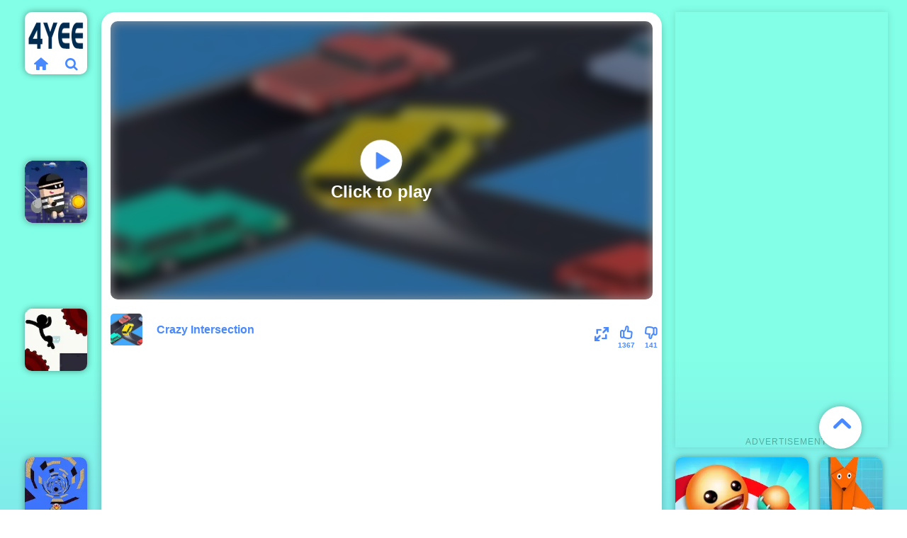

--- FILE ---
content_type: text/html; charset=UTF-8
request_url: https://4yee.com/game/crazy-intersection
body_size: 16065
content:
    <!DOCTYPE html><html lang='en'><!-- <!DOCTYPE html>
<html> -->
<head>
<script type="text/javascript">
    var siteUrl = '//4yee.com';
</script>



<meta http-equiv="Content-Type" content="text/html; charset=utf-8">
<meta name="viewport" content="width=device-width, initial-scale=1.0, minimum-scale=1.0, maximum-scale=1.0, user-scalable=0">
<title>Crazy Intersection - Play Online Games Free</title>
<meta http-equiv="x-dns-prefetch-control" content="on" />
<meta name="description" content="1. Players will experience happy playing methods from the game and challenge massive levels; 2. The level of the game will continuously improve the difficulty with the clearance of the game, and feel this new and wonderful game; 3. Players will see all kinds of cars and enjoy this small and interesting simulation game.">
<meta property="og:title" content="Crazy Intersection"/>
<meta property="og:type" content="game"/>
<meta property="og:url" content="https://4yee.com/game/crazy-intersection"/>
<meta property="og:image" content="/images/ef3e935173b14d0b94f4b8f091be8f10-512x512.jpeg"/>
<meta property="og:site_name" content="Play Free H5 Games At 4yee.com"/>
<meta property="og:description" content="1. Players will experience happy playing methods from the game and challenge massive levels; 2. The level of the game will continuously improve the difficulty with the clearance of the game, and feel this new and wonderful game; 3. Players will see all kinds of cars and enjoy this small and interesting simulation game."/>
<meta name="twitter:title" content="Crazy Intersection">
<meta name="twitter:card" content="summary">
<meta name="twitter:site" content="https://4yee.com/game/crazy-intersection">
<meta name="twitter:image" content="/images/ef3e935173b14d0b94f4b8f091be8f10-512x512.jpeg">
<meta name="twitter:description" content="1. Players will experience happy playing methods from the game and challenge massive levels; 2. The level of the game will continuously improve the difficulty with the clearance of the game, and feel this new and wonderful game; 3. Players will see all kinds of cars and enjoy this small and interesting simulation game.">
<link rel="canonical" href="https://4yee.com/game/crazy-intersection">

<link rel="shortcut icon" href="https://4yee.com/favicon.ico">

<meta name="theme-color" content="#83ffe7">
<meta content="width=device-width, initial-scale=1.0, maximum-scale=1.0, user-scalable=no, viewport-fit=cover" name="viewport">
<meta name="apple-mobile-web-app-capable" content="yes">
<meta name="apple-mobile-web-app-status-bar-style" content="black-translucent">
<meta name="apple-mobile-web-app-title" content="4yee">
<meta name="HandheldFriendly" content="true">
<meta name="mobile-web-app-capable" content="yes">

<link rel="apple-touch-icon" href="/192x192/images/ef3e935173b14d0b94f4b8f091be8f10-512x512.png">
<link rel="stylesheet" type="text/css" href="https://4yee.com/templates/blue/css/fontype.css">
<link rel="stylesheet" type="text/css" href="https://4yee.com/templates/blue/css/scroll.css">
<link rel="stylesheet" type="text/css" href="https://4yee.com/templates/blue/css/sitecss.css">
<link rel="stylesheet" type="text/css" href="https://4yee.com/templates/blue/css/blue.css?ver=3.19">

<script src="https://4yee.com/templates/blue/js/jquery.v1.min.js"></script>
<script src="https://4yee.com/templates/blue/js/cookieinfo.min.js"></script>
<script src="https://4yee.com/templates/blue/js/jquery.cookie.js"></script>
<script src="https://4yee.com/templates/blue/js/jquery.popunder.min.js"></script>
<script src="https://4yee.com/templates/blue/js/lazy.min.js"></script>
<script src="https://4yee.com/templates/blue/js/blue.js?ver=3.12"></script>
<script src="https://4yee.com/templates/blue/js/scroll.min.js"></script>

<link rel="manifest" href="/crazy-intersection/2984/manifest.webmanifest">   
<script src="/sw-script.min.js" defer></script>

<script async src="https://pagead2.googlesyndication.com/pagead/js/adsbygoogle.js?client=ca-pub-8370662358795413"
     crossorigin="anonymous"></script>
     


     
<!-- Global site tag (gtag.js) - Google Analytics -->
<script async src="https://www.googletagmanager.com/gtag/js?id=UA-221894622-1"></script>
<script>
  window.dataLayer = window.dataLayer || [];
  function gtag(){dataLayer.push(arguments);}
  gtag('js', new Date());

  gtag('config', 'UA-221894622-1', {
  'custom_map': {'dimension1': 'dimension_name'}
});
</script>


<script>
    window.addEventListener('load', function(event) {
        if (window.location.href.includes('4yee.com')) {
            setTimeout(function() {
                gtag('event', 'page_duration_2mins');
            }, 120000);
            setTimeout(function() {
                gtag('event', 'page_duration_6mins');
            }, 360000);
            setTimeout(function() {
                gtag('event', 'page_duration_8mins');
            }, 480000);
        }
    });
</script>

<script>
        const urlParams = new URLSearchParams(window.location.search);
        const utmSite = urlParams.get("utm_site");
        if (utmSite !== "") {
          gtag('event', 'page_', {
              'utm_site': utmSite 
            });
        }
    window.addEventListener('load',function() {
      if (sessionStorage.pageViewCount) { 
        var pvc = parseInt(sessionStorage.getItem("pageViewCount")) +1;
        sessionStorage.setItem("pageViewCount",pvc);
      } 
      //if no, then just create it and set as '1'. (first pageview)
      else if (!sessionStorage.pageViewCount) {
        sessionStorage.setItem("pageViewCount",1);
      }
        var pageviewcount = parseInt(window.sessionStorage.pageViewCount)
      //your condition
      if (pageviewcount==2) {
        gtag('event', 'over2pages');
      }
      if (pageviewcount==5) {
        gtag('event', 'over5pages');
      }
    });
</script>


<script async src="https://fundingchoicesmessages.google.com/i/pub-8370662358795413?ers=1" nonce="7ZBAmiMV1_kVFcPOBZD6kw"></script><script nonce="7ZBAmiMV1_kVFcPOBZD6kw">(function() {function signalGooglefcPresent() {if (!window.frames['googlefcPresent']) {if (document.body) {const iframe = document.createElement('iframe'); iframe.style = 'width: 0; height: 0; border: none; z-index: -1000; left: -1000px; top: -1000px;'; iframe.style.display = 'none'; iframe.name = 'googlefcPresent'; document.body.appendChild(iframe);} else {setTimeout(signalGooglefcPresent, 0);}}}signalGooglefcPresent();})();</script>


<script>(function(){/*

 Copyright The Closure Library Authors.
 SPDX-License-Identifier: Apache-2.0
*/
'use strict';var aa=function(a){var b=0;return function(){return b<a.length?{done:!1,value:a[b++]}:{done:!0}}},ba="function"==typeof Object.create?Object.create:function(a){var b=function(){};b.prototype=a;return new b},k;if("function"==typeof Object.setPrototypeOf)k=Object.setPrototypeOf;else{var m;a:{var ca={a:!0},n={};try{n.__proto__=ca;m=n.a;break a}catch(a){}m=!1}k=m?function(a,b){a.__proto__=b;if(a.__proto__!==b)throw new TypeError(a+" is not extensible");return a}:null}
var p=k,q=function(a,b){a.prototype=ba(b.prototype);a.prototype.constructor=a;if(p)p(a,b);else for(var c in b)if("prototype"!=c)if(Object.defineProperties){var d=Object.getOwnPropertyDescriptor(b,c);d&&Object.defineProperty(a,c,d)}else a[c]=b[c];a.v=b.prototype},r=this||self,da=function(){},t=function(a){return a};var u;var w=function(a,b){this.g=b===v?a:""};w.prototype.toString=function(){return this.g+""};var v={},x=function(a){if(void 0===u){var b=null;var c=r.trustedTypes;if(c&&c.createPolicy){try{b=c.createPolicy("goog#html",{createHTML:t,createScript:t,createScriptURL:t})}catch(d){r.console&&r.console.error(d.message)}u=b}else u=b}a=(b=u)?b.createScriptURL(a):a;return new w(a,v)};var A=function(){return Math.floor(2147483648*Math.random()).toString(36)+Math.abs(Math.floor(2147483648*Math.random())^Date.now()).toString(36)};var B={},C=null;var D="function"===typeof Uint8Array;function E(a,b,c){return"object"===typeof a?D&&!Array.isArray(a)&&a instanceof Uint8Array?c(a):F(a,b,c):b(a)}function F(a,b,c){if(Array.isArray(a)){for(var d=Array(a.length),e=0;e<a.length;e++){var f=a[e];null!=f&&(d[e]=E(f,b,c))}Array.isArray(a)&&a.s&&G(d);return d}d={};for(e in a)Object.prototype.hasOwnProperty.call(a,e)&&(f=a[e],null!=f&&(d[e]=E(f,b,c)));return d}
function ea(a){return F(a,function(b){return"number"===typeof b?isFinite(b)?b:String(b):b},function(b){var c;void 0===c&&(c=0);if(!C){C={};for(var d="ABCDEFGHIJKLMNOPQRSTUVWXYZabcdefghijklmnopqrstuvwxyz0123456789".split(""),e=["+/=","+/","-_=","-_.","-_"],f=0;5>f;f++){var h=d.concat(e[f].split(""));B[f]=h;for(var g=0;g<h.length;g++){var l=h[g];void 0===C[l]&&(C[l]=g)}}}c=B[c];d=Array(Math.floor(b.length/3));e=c[64]||"";for(f=h=0;h<b.length-2;h+=3){var y=b[h],z=b[h+1];l=b[h+2];g=c[y>>2];y=c[(y&3)<<
4|z>>4];z=c[(z&15)<<2|l>>6];l=c[l&63];d[f++]=""+g+y+z+l}g=0;l=e;switch(b.length-h){case 2:g=b[h+1],l=c[(g&15)<<2]||e;case 1:b=b[h],d[f]=""+c[b>>2]+c[(b&3)<<4|g>>4]+l+e}return d.join("")})}var fa={s:{value:!0,configurable:!0}},G=function(a){Array.isArray(a)&&!Object.isFrozen(a)&&Object.defineProperties(a,fa);return a};var H;var J=function(a,b,c){var d=H;H=null;a||(a=d);d=this.constructor.u;a||(a=d?[d]:[]);this.j=d?0:-1;this.h=null;this.g=a;a:{d=this.g.length;a=d-1;if(d&&(d=this.g[a],!(null===d||"object"!=typeof d||Array.isArray(d)||D&&d instanceof Uint8Array))){this.l=a-this.j;this.i=d;break a}void 0!==b&&-1<b?(this.l=Math.max(b,a+1-this.j),this.i=null):this.l=Number.MAX_VALUE}if(c)for(b=0;b<c.length;b++)a=c[b],a<this.l?(a+=this.j,(d=this.g[a])?G(d):this.g[a]=I):(d=this.l+this.j,this.g[d]||(this.i=this.g[d]={}),(d=this.i[a])?
G(d):this.i[a]=I)},I=Object.freeze(G([])),K=function(a,b){if(-1===b)return null;if(b<a.l){b+=a.j;var c=a.g[b];return c!==I?c:a.g[b]=G([])}if(a.i)return c=a.i[b],c!==I?c:a.i[b]=G([])},M=function(a,b){var c=L;if(-1===b)return null;a.h||(a.h={});if(!a.h[b]){var d=K(a,b);d&&(a.h[b]=new c(d))}return a.h[b]};J.prototype.toJSON=function(){var a=N(this,!1);return ea(a)};
var N=function(a,b){if(a.h)for(var c in a.h)if(Object.prototype.hasOwnProperty.call(a.h,c)){var d=a.h[c];if(Array.isArray(d))for(var e=0;e<d.length;e++)d[e]&&N(d[e],b);else d&&N(d,b)}return a.g},O=function(a,b){H=b=b?JSON.parse(b):null;a=new a(b);H=null;return a};J.prototype.toString=function(){return N(this,!1).toString()};var P=function(a){J.call(this,a)};q(P,J);function ha(a){var b,c=(a.ownerDocument&&a.ownerDocument.defaultView||window).document,d=null===(b=c.querySelector)||void 0===b?void 0:b.call(c,"script[nonce]");(b=d?d.nonce||d.getAttribute("nonce")||"":"")&&a.setAttribute("nonce",b)};var Q=function(a,b){b=String(b);"application/xhtml+xml"===a.contentType&&(b=b.toLowerCase());return a.createElement(b)},R=function(a){this.g=a||r.document||document};R.prototype.appendChild=function(a,b){a.appendChild(b)};var S=function(a,b,c,d,e,f){try{var h=a.g,g=Q(a.g,"SCRIPT");g.async=!0;g.src=b instanceof w&&b.constructor===w?b.g:"type_error:TrustedResourceUrl";ha(g);h.head.appendChild(g);g.addEventListener("load",function(){e();d&&h.head.removeChild(g)});g.addEventListener("error",function(){0<c?S(a,b,c-1,d,e,f):(d&&h.head.removeChild(g),f())})}catch(l){f()}};var ia=r.atob("aHR0cHM6Ly93d3cuZ3N0YXRpYy5jb20vaW1hZ2VzL2ljb25zL21hdGVyaWFsL3N5c3RlbS8xeC93YXJuaW5nX2FtYmVyXzI0ZHAucG5n"),ja=r.atob("WW91IGFyZSBzZWVpbmcgdGhpcyBtZXNzYWdlIGJlY2F1c2UgYWQgb3Igc2NyaXB0IGJsb2NraW5nIHNvZnR3YXJlIGlzIGludGVyZmVyaW5nIHdpdGggdGhpcyBwYWdlLg=="),ka=r.atob("RGlzYWJsZSBhbnkgYWQgb3Igc2NyaXB0IGJsb2NraW5nIHNvZnR3YXJlLCB0aGVuIHJlbG9hZCB0aGlzIHBhZ2Uu"),la=function(a,b,c){this.h=a;this.j=new R(this.h);this.g=null;this.i=[];this.l=!1;this.o=b;this.m=c},V=function(a){if(a.h.body&&!a.l){var b=
function(){T(a);r.setTimeout(function(){return U(a,3)},50)};S(a.j,a.o,2,!0,function(){r[a.m]||b()},b);a.l=!0}},T=function(a){for(var b=W(1,5),c=0;c<b;c++){var d=X(a);a.h.body.appendChild(d);a.i.push(d)}b=X(a);b.style.bottom="0";b.style.left="0";b.style.position="fixed";b.style.width=W(100,110).toString()+"%";b.style.zIndex=W(2147483544,2147483644).toString();b.style["background-color"]=ma(249,259,242,252,219,229);b.style["box-shadow"]="0 0 12px #888";b.style.color=ma(0,10,0,10,0,10);b.style.display=
"flex";b.style["justify-content"]="center";b.style["font-family"]="Roboto, Arial";c=X(a);c.style.width=W(80,85).toString()+"%";c.style.maxWidth=W(750,775).toString()+"px";c.style.margin="24px";c.style.display="flex";c.style["align-items"]="flex-start";c.style["justify-content"]="center";d=Q(a.j.g,"IMG");d.className=A();d.src=ia;d.style.height="24px";d.style.width="24px";d.style["padding-right"]="16px";var e=X(a),f=X(a);f.style["font-weight"]="bold";f.textContent=ja;var h=X(a);h.textContent=ka;Y(a,
e,f);Y(a,e,h);Y(a,c,d);Y(a,c,e);Y(a,b,c);a.g=b;a.h.body.appendChild(a.g);b=W(1,5);for(c=0;c<b;c++)d=X(a),a.h.body.appendChild(d),a.i.push(d)},Y=function(a,b,c){for(var d=W(1,5),e=0;e<d;e++){var f=X(a);b.appendChild(f)}b.appendChild(c);c=W(1,5);for(d=0;d<c;d++)e=X(a),b.appendChild(e)},W=function(a,b){return Math.floor(a+Math.random()*(b-a))},ma=function(a,b,c,d,e,f){return"rgb("+W(Math.max(a,0),Math.min(b,255)).toString()+","+W(Math.max(c,0),Math.min(d,255)).toString()+","+W(Math.max(e,0),Math.min(f,
255)).toString()+")"},X=function(a){a=Q(a.j.g,"DIV");a.className=A();return a},U=function(a,b){0>=b||null!=a.g&&0!=a.g.offsetHeight&&0!=a.g.offsetWidth||(na(a),T(a),r.setTimeout(function(){return U(a,b-1)},50))},na=function(a){var b=a.i;var c="undefined"!=typeof Symbol&&Symbol.iterator&&b[Symbol.iterator];b=c?c.call(b):{next:aa(b)};for(c=b.next();!c.done;c=b.next())(c=c.value)&&c.parentNode&&c.parentNode.removeChild(c);a.i=[];(b=a.g)&&b.parentNode&&b.parentNode.removeChild(b);a.g=null};var pa=function(a,b,c,d,e){var f=oa(c),h=function(l){l.appendChild(f);r.setTimeout(function(){f?(0!==f.offsetHeight&&0!==f.offsetWidth?b():a(),f.parentNode&&f.parentNode.removeChild(f)):a()},d)},g=function(l){document.body?h(document.body):0<l?r.setTimeout(function(){g(l-1)},e):b()};g(3)},oa=function(a){var b=document.createElement("div");b.className=a;b.style.width="1px";b.style.height="1px";b.style.position="absolute";b.style.left="-10000px";b.style.top="-10000px";b.style.zIndex="-10000";return b};var L=function(a){J.call(this,a)};q(L,J);var qa=function(a){J.call(this,a)};q(qa,J);var ra=function(a,b){this.l=a;this.m=new R(a.document);this.g=b;this.i=K(this.g,1);b=M(this.g,2);this.o=x(K(b,4)||"");this.h=!1;b=M(this.g,13);b=x(K(b,4)||"");this.j=new la(a.document,b,K(this.g,12))};ra.prototype.start=function(){sa(this)};
var sa=function(a){ta(a);S(a.m,a.o,3,!1,function(){a:{var b=a.i;var c=r.btoa(b);if(c=r[c]){try{var d=O(P,r.atob(c))}catch(e){b=!1;break a}b=b===K(d,1)}else b=!1}b?Z(a,K(a.g,14)):(Z(a,K(a.g,8)),V(a.j))},function(){pa(function(){Z(a,K(a.g,7));V(a.j)},function(){return Z(a,K(a.g,6))},K(a.g,9),K(a.g,10),K(a.g,11))})},Z=function(a,b){a.h||(a.h=!0,a=new a.l.XMLHttpRequest,a.open("GET",b,!0),a.send())},ta=function(a){var b=r.btoa(a.i);a.l[b]&&Z(a,K(a.g,5))};(function(a,b){r[a]=function(c){for(var d=[],e=0;e<arguments.length;++e)d[e-0]=arguments[e];r[a]=da;b.apply(null,d)}})("__h82AlnkH6D91__",function(a){"function"===typeof window.atob&&(new ra(window,O(qa,window.atob(a)))).start()});}).call(this);

window.__h82AlnkH6D91__("[base64]/[base64]/[base64]/[base64]");</script>
     

</head>

<body>
    


<!--     <div theater-mode class="gametin-page-tree gametin-container"> -->
        
<div class="container">
  <div class="rectangle-box">
    <div id="search_logo_id" class="rectangle-mz logo logo-floating">
    <div class="logo-mz">
        <a href="/" class="logo-pic">
            <img src="/static/logo/logo.png" alt="4yee.com" width="90" height="90">
        </a>

        <div class="logo-ico clearfix">
            <a href="/" class="logo-home">
                <i class="icon-home"></i>
            </a>

            <a class="logo-search" href="#">
                <i class="icon-search"></i>
            </a>
        </div>
    </div>
</div>
      <div id="ad_game_left" class="adthumb ad_game_left">
          <!-- LEF -->
<ins class="adsbygoogle"
     style="display:block"
     data-ad-client="ca-pub-8370662358795413"
     data-ad-slot="2118999908"
     data-ad-format="auto"
     data-full-width-responsive="true"></ins>
<script>
$(document).ready(function(){
    (adsbygoogle = window.adsbygoogle || []).push({});
});
</script>

          <div class="adfont"><span>Advertisement</span></div> 
      </div>
      <div id="ad_game_2" class="adthumb ad_game_2">
          
<!-- G2 -->
<ins class="adsbygoogle"
     style="display:inline-block;width:728px;height:90px"
     data-ad-client="ca-pub-8370662358795413"
     data-ad-slot="4558056489"></ins>
<script>
     (adsbygoogle = window.adsbygoogle || []).push({});
</script>
          <div class="adfont2"><span>Advertisement</span></div>
      </div>
        <div id="ad_game_right1" class="adthumb ad_game_right1">
      <!-- RI1 -->
<ins class="adsbygoogle"
     style="display:block"
     data-ad-client="ca-pub-8370662358795413"
     data-ad-slot="1392542252"
     data-ad-format="auto"
     data-full-width-responsive="true"></ins>
<script>
     (adsbygoogle = window.adsbygoogle || []).push({});
</script>
      <div class="adfont"><span>Advertisement</span></div>
        </div>
      <div id="ad_game_right" class="adthumb ad_game_right">
          <!-- RI -->
<ins class="adsbygoogle"
     style="display:block"
     data-ad-client="ca-pub-8370662358795413"
     data-ad-slot="7184219825"
     data-ad-format="auto"
     data-full-width-responsive="true"></ins>
<script>
$(document).ready(function(){
    (adsbygoogle = window.adsbygoogle || []).push({});
});
</script>
          <div class="adfont"><span>Advertisement</span></div>
      </div>  

  
<!--     <div class="default-container">
      <div class="centered-container"> -->
        <div class="game-box-container">
          <div class="main-game">
            <div class="clearfix">
              <div class="first-game-cts" id="first-game-cts">
                <div class="game-iframe-container" id="main-game">
                  <a href="#" class="play-pc-game">
                    <img src="/images/ef3e935173b14d0b94f4b8f091be8f10-512x512.jpeg" alt="Crazy Intersection">
                    <i class="icon-play">
                    </i>
                    <span>
                      Click to play
                    </span>
                  </a>
                </div>
                <div class="game-details">
                  <img src="/images/ef3e935173b14d0b94f4b8f091be8f10-512x512.jpeg" alt="Crazy Intersection" class="game-thumb-small">
                  <h1 style=" width:40%;height:100%; overflow: hidden;font-size: 16px;font-family: Fredoka One,sans-serif;">
                    Crazy Intersection
                  </h1>
                  <style>
                    .home-add-pc {
                      padding: 5px 16px;
                      font-size: 15px;
                      margin-right: 0px;
                      box-shadow: none;
                      color: rgb(254 253 255);
                      text-transform: unset;
                      background-color: #3160c4;
                      font-weight: 700;
                      border-radius: 5px;
                      transition: all 0.1s ease-in;
                      min-width: 100px;
                      border: none;
                      cursor: pointer;
                      outline: none;
                    }
                  </style>
                  
                  <div class="rating clearfix" id="rating" data-game-id="crazy-intersection">
                  <button id="home" style="display: none;" class="home-add-pc pwa-btn-pc">Add To Desktop</button>
                    <div class="thumbs-down" id="thumbs-down" title="Dislike" style="display: block;">
                      <i class="icon-thumbs-down">
                      </i>
                      <span>
                        141
                      </span>
                    </div>
                    <div class="thumbs-up" id="thumbs-up" title="Like" style="display: block;">
                      <i class="icon-thumbs-up">
                      </i>
                      <span>
                        1367
                      </span>
                    </div>
                    <div class="game-fullscreen" id="game-fullscreen" title="Fullscreen">
                      <i class="icon-resize-full">
                      </i>
                    </div>
                  </div>
                </div>
              </div>

            </div>
<!--           </div>
        </div> -->
      </div>
    </div>
    
	    <!-- <ul class="common-game-style bot-similar-games"> -->
			<a class="rectangle-mz grid-2x2 thumb thumb-2x2" href="https://4yee.com/game/kick-the-buddy" title="Kick the Buddy" data-game-id="poki">
    <picture class="picture">
        <source loading='lazy' type="image/webp" srcset="/webp/images/Kick-the-buddy-2x2.jpg.webp">
<img loading='lazy' class="lazy entered loaded" data-src="/images/Kick-the-buddy-2x2.jpg" alt="Kick the Buddy" data-ll-status="loaded" src="/images/Kick-the-buddy-2x2.jpg">
    </picture>
<span class="thumb-name">Kick the Buddy</span>

    </a>            
<a class="rectangle-mz grid-2x2 thumb thumb-2x2" href="https://4yee.com/game/bob-the-robber-5" title="Bob the Robber 5" data-game-id="poki">
    <picture class="picture">
        <source loading='lazy' type="image/webp" srcset="/webp/images/Bob-the-Robber-5-2x2.jpg.webp">
<img loading='lazy' class="lazy entered loaded" data-src="/images/Bob-the-Robber-5-2x2.jpg" alt="Bob the Robber 5" data-ll-status="loaded" src="/images/Bob-the-Robber-5-2x2.jpg">
    </picture>
<span class="thumb-name">Bob the Robber 5</span>

    </a>            
<a class="rectangle-mz grid-2x2 thumb thumb-2x2" href="https://4yee.com/game/pumpkin-dash-game-free-game-to-play-on-4yee" title="Pumpkin Dash Game - Free Game to Play on 4yee" data-game-id="poki">
    <picture class="picture">
        <source loading='lazy' type="image/webp" srcset="/webp/images/pumpkin-dash-2x2.jpg.webp">
<img loading='lazy' class="lazy entered loaded" data-src="/images/pumpkin-dash-2x2.jpg" alt="Pumpkin Dash Game - Free Game to Play on 4yee" data-ll-status="loaded" src="/images/pumpkin-dash-2x2.jpg">
    </picture>
<span class="thumb-name">Pumpkin Dash Game - Free Game to Play on 4yee</span>

    </a>            







                                                     <a class="thumb rectangle-mz" href="https://4yee.com/game/city-theft-play-city-theft-online-for-free" title="City Theft - Play City Theft Online for Free " data-game-id="poki">
    
    
    <picture class="picture">
        <source loading='lazy' type="image/webp" srcset="/webp/images/city-theft.jpg.webp">
    <img loading='lazy' class="lazy entered loaded" data-src="/images/city-theft.jpg" alt="City Theft - Play City Theft Online for Free " data-ll-status="loaded" src="/images/city-theft.jpg">
    </picture>
    <span class="thumb-name">City Theft - Play City Theft Online for Free </span>

    </a>            







                                                     <a class="thumb rectangle-mz" href="https://4yee.com/game/stickman-boost-2" title="Stickman Boost 2" data-game-id="poki">
    
    
    <picture class="picture">
        <source loading='lazy' type="image/webp" srcset="/webp/images/Stickman-Boost-2.jpg.webp">
    <img loading='lazy' class="lazy entered loaded" data-src="/images/Stickman-Boost-2.jpg" alt="Stickman Boost 2" data-ll-status="loaded" src="/images/Stickman-Boost-2.jpg">
    </picture>
    <span class="thumb-name">Stickman Boost 2</span>

    </a>            







                                                     <a class="thumb rectangle-mz" href="https://4yee.com/game/run-away-3" title="Run Away 3" data-game-id="poki">
    
    
    <picture class="picture">
        <source loading='lazy' type="image/webp" srcset="/webp/images/Run-Away-3.jpg.webp">
    <img loading='lazy' class="lazy entered loaded" data-src="/images/Run-Away-3.jpg" alt="Run Away 3" data-ll-status="loaded" src="/images/Run-Away-3.jpg">
    </picture>
    <span class="thumb-name">Run Away 3</span>

    </a>            







                                                     <a class="thumb rectangle-mz" href="https://4yee.com/game/paper-fold-3d" title="Paper Fold 3D" data-game-id="poki">
    
    
    <picture class="picture">
        <source loading='lazy' type="image/webp" srcset="/webp/images/0a3f4b8ce4594ac9bd7ba881002c5e58-512x384.jpeg.webp">
    <img loading='lazy' class="lazy entered loaded" data-src="/images/0a3f4b8ce4594ac9bd7ba881002c5e58-512x384.jpeg" alt="Paper Fold 3D" data-ll-status="loaded" src="/images/0a3f4b8ce4594ac9bd7ba881002c5e58-512x384.jpeg">
    </picture>
    <span class="thumb-name">Paper Fold 3D</span>

    </a>            







                                                     <a class="thumb rectangle-mz" href="https://4yee.com/game/blaze-dragon-island-race-play-on-4yee" title="Blaze Dragon Island Race - Play on 4yee" data-game-id="poki">
    
    
    <picture class="picture">
        <source loading='lazy' type="image/webp" srcset="/webp/images/dragon-island-race.jpg.webp">
    <img loading='lazy' class="lazy entered loaded" data-src="/images/dragon-island-race.jpg" alt="Blaze Dragon Island Race - Play on 4yee" data-ll-status="loaded" src="/images/dragon-island-race.jpg">
    </picture>
    <span class="thumb-name">Blaze Dragon Island Race - Play on 4yee</span>

    </a>            







                                                     <a class="thumb rectangle-mz" href="https://4yee.com/game/fireboy-watergirl-2" title="Fireboy & Watergirl 2" data-game-id="poki">
    
    
    <picture class="picture">
        <source loading='lazy' type="image/webp" srcset="/webp/images/fbwg2.jpg.webp">
    <img loading='lazy' class="lazy entered loaded" data-src="/images/fbwg2.jpg" alt="Fireboy & Watergirl 2" data-ll-status="loaded" src="/images/fbwg2.jpg">
    </picture>
    <span class="thumb-name">Fireboy & Watergirl 2</span>

    </a>            







                                                     <a class="thumb rectangle-mz" href="https://4yee.com/game/up-up-ubie-remix" title="Up Up Ubie Remix" data-game-id="poki">
    
    
    <picture class="picture">
        <source loading='lazy' type="image/webp" srcset="/webp/images/Up-Up-Ubie.jpg.webp">
    <img loading='lazy' class="lazy entered loaded" data-src="/images/Up-Up-Ubie.jpg" alt="Up Up Ubie Remix" data-ll-status="loaded" src="/images/Up-Up-Ubie.jpg">
    </picture>
    <span class="thumb-name">Up Up Ubie Remix</span>

    </a>            







                                                     <a class="thumb rectangle-mz" href="https://4yee.com/game/100-doors-game" title="100 Doors Game" data-game-id="poki">
    
    
    <picture class="picture">
        <source loading='lazy' type="image/webp" srcset="/webp/images/100-Doors-Game-Escape.jpg.webp">
    <img loading='lazy' class="lazy entered loaded" data-src="/images/100-Doors-Game-Escape.jpg" alt="100 Doors Game" data-ll-status="loaded" src="/images/100-Doors-Game-Escape.jpg">
    </picture>
    <span class="thumb-name">100 Doors Game</span>

    </a>            







                                                     <a class="thumb rectangle-mz" href="https://4yee.com/game/halloween-bubble-shooter" title="Halloween Bubble Shooter" data-game-id="poki">
    
    
    <picture class="picture">
        <source loading='lazy' type="image/webp" srcset="/webp/images/77f19c21dda1480cb63444ff8e8eaaf3-512x512.jpeg.webp">
    <img loading='lazy' class="lazy entered loaded" data-src="/images/77f19c21dda1480cb63444ff8e8eaaf3-512x512.jpeg" alt="Halloween Bubble Shooter" data-ll-status="loaded" src="/images/77f19c21dda1480cb63444ff8e8eaaf3-512x512.jpeg">
    </picture>
    <span class="thumb-name">Halloween Bubble Shooter</span>

    </a>            







                                                     <a class="thumb rectangle-mz" href="https://4yee.com/game/mini-royale" title="Mini Royale" data-game-id="poki">
    
    
    <picture class="picture">
        <source loading='lazy' type="image/webp" srcset="/webp/images/Mini_Royale.jpg.webp">
    <img loading='lazy' class="lazy entered loaded" data-src="/images/Mini_Royale.jpg" alt="Mini Royale" data-ll-status="loaded" src="/images/Mini_Royale.jpg">
    </picture>
    <span class="thumb-name">Mini Royale</span>

    </a>            







                                                     <a class="thumb rectangle-mz" href="https://4yee.com/game/face-paint-party" title="Face Paint Party" data-game-id="poki">
    
    
    <picture class="picture">
        <source loading='lazy' type="image/webp" srcset="/webp/images/Face-Paint.jpg.webp">
    <img loading='lazy' class="lazy entered loaded" data-src="/images/Face-Paint.jpg" alt="Face Paint Party" data-ll-status="loaded" src="/images/Face-Paint.jpg">
    </picture>
    <span class="thumb-name">Face Paint Party</span>

    </a>            







                                                     <a class="thumb rectangle-mz" href="https://4yee.com/game/fun-escape-3d" title="Fun Escape 3D" data-game-id="poki">
    
    
    <picture class="picture">
        <source loading='lazy' type="image/webp" srcset="/webp/images/fun-escape-3d.jpg.webp">
    <img loading='lazy' class="lazy entered loaded" data-src="/images/fun-escape-3d.jpg" alt="Fun Escape 3D" data-ll-status="loaded" src="/images/fun-escape-3d.jpg">
    </picture>
    <span class="thumb-name">Fun Escape 3D</span>

    </a>            







                                                     <a class="thumb rectangle-mz" href="https://4yee.com/game/jet-boat-racing" title="Jet Boat Racing" data-game-id="poki">
    
    
    <picture class="picture">
        <source loading='lazy' type="image/webp" srcset="/webp/images/54c31983e64b4f35b3050cb29d4c8062-512x512.jpeg.webp">
    <img loading='lazy' class="lazy entered loaded" data-src="/images/54c31983e64b4f35b3050cb29d4c8062-512x512.jpeg" alt="Jet Boat Racing" data-ll-status="loaded" src="/images/54c31983e64b4f35b3050cb29d4c8062-512x512.jpeg">
    </picture>
    <span class="thumb-name">Jet Boat Racing</span>

    </a>            







                                                     <a class="thumb rectangle-mz" href="https://4yee.com/game/piano-tiles-2" title="Piano Tiles 2" data-game-id="poki">
    
    
    <picture class="picture">
        <source loading='lazy' type="image/webp" srcset="/webp/images/Piano-Tiles-2.jpg.webp">
    <img loading='lazy' class="lazy entered loaded" data-src="/images/Piano-Tiles-2.jpg" alt="Piano Tiles 2" data-ll-status="loaded" src="/images/Piano-Tiles-2.jpg">
    </picture>
    <span class="thumb-name">Piano Tiles 2</span>

    </a>            







                                                     <a class="thumb rectangle-mz" href="https://4yee.com/game/bazooka-and-monster-a-free-shooting-game-play-online" title="Bazooka and Monster - A Free Shooting Game Play Online " data-game-id="poki">
    
    
    <picture class="picture">
        <source loading='lazy' type="image/webp" srcset="/webp/images/bazooka-and-monster.jpg.webp">
    <img loading='lazy' class="lazy entered loaded" data-src="/images/bazooka-and-monster.jpg" alt="Bazooka and Monster - A Free Shooting Game Play Online " data-ll-status="loaded" src="/images/bazooka-and-monster.jpg">
    </picture>
    <span class="thumb-name">Bazooka and Monster - A Free Shooting Game Play Online </span>

    </a>            







                                                     <a class="thumb rectangle-mz" href="https://4yee.com/game/my-dolphin-show-9" title="My Dolphin Show 9" data-game-id="poki">
    
    
    <picture class="picture">
        <source loading='lazy' type="image/webp" srcset="/webp/images/My-Dolphin-Show-9.jpg.webp">
    <img loading='lazy' class="lazy entered loaded" data-src="/images/My-Dolphin-Show-9.jpg" alt="My Dolphin Show 9" data-ll-status="loaded" src="/images/My-Dolphin-Show-9.jpg">
    </picture>
    <span class="thumb-name">My Dolphin Show 9</span>

    </a>            







                                                     <a class="thumb rectangle-mz" href="https://4yee.com/game/lucky-looter" title="Lucky Looter" data-game-id="poki">
    
    
    <picture class="picture">
        <source loading='lazy' type="image/webp" srcset="/webp/images/Lucky-Looter.jpg.webp">
    <img loading='lazy' class="lazy entered loaded" data-src="/images/Lucky-Looter.jpg" alt="Lucky Looter" data-ll-status="loaded" src="/images/Lucky-Looter.jpg">
    </picture>
    <span class="thumb-name">Lucky Looter</span>

    </a>            







                                                     <a class="thumb rectangle-mz" href="https://4yee.com/game/bike-racing-3" title="Bike Racing 3" data-game-id="poki">
    
    
    <picture class="picture">
        <source loading='lazy' type="image/webp" srcset="/webp/images/063e84a26698466184c700952cb9263b-512x512.png.webp">
    <img loading='lazy' class="lazy entered loaded" data-src="/images/063e84a26698466184c700952cb9263b-512x512.png" alt="Bike Racing 3" data-ll-status="loaded" src="/images/063e84a26698466184c700952cb9263b-512x512.png">
    </picture>
    <span class="thumb-name">Bike Racing 3</span>

    </a>            







                                                     <a class="thumb rectangle-mz" href="https://4yee.com/game/leap-parking" title="Leap Parking" data-game-id="poki">
    
    
    <picture class="picture">
        <source loading='lazy' type="image/webp" srcset="/webp/images/7dd56ea0b8bf48f9bd2b150366735918-512x512.jpeg.webp">
    <img loading='lazy' class="lazy entered loaded" data-src="/images/7dd56ea0b8bf48f9bd2b150366735918-512x512.jpeg" alt="Leap Parking" data-ll-status="loaded" src="/images/7dd56ea0b8bf48f9bd2b150366735918-512x512.jpeg">
    </picture>
    <span class="thumb-name">Leap Parking</span>

    </a>            







                                                     <a class="thumb rectangle-mz" href="https://4yee.com/game/odd-bot" title="Odd Bot" data-game-id="poki">
    
    
    <picture class="picture">
        <source loading='lazy' type="image/webp" srcset="/webp/images/Odd-Bot.png.webp">
    <img loading='lazy' class="lazy entered loaded" data-src="/images/Odd-Bot.png" alt="Odd Bot" data-ll-status="loaded" src="/images/Odd-Bot.png">
    </picture>
    <span class="thumb-name">Odd Bot</span>

    </a>            







                                                     <a class="thumb rectangle-mz" href="https://4yee.com/game/happy-wheels" title="Happy Wheels" data-game-id="poki">
    
    
    <picture class="picture">
        <source loading='lazy' type="image/webp" srcset="/webp/images/happy-wheels-2.jpg.webp">
    <img loading='lazy' class="lazy entered loaded" data-src="/images/happy-wheels-2.jpg" alt="Happy Wheels" data-ll-status="loaded" src="/images/happy-wheels-2.jpg">
    </picture>
    <span class="thumb-name">Happy Wheels</span>

    </a>            







                                                     <a class="thumb rectangle-mz" href="https://4yee.com/game/knock-em-all" title="Knock’em All" data-game-id="poki">
    
    
    <picture class="picture">
        <source loading='lazy' type="image/webp" srcset="/webp/images/Knock-em-all.jpg.webp">
    <img loading='lazy' class="lazy entered loaded" data-src="/images/Knock-em-all.jpg" alt="Knock’em All" data-ll-status="loaded" src="/images/Knock-em-all.jpg">
    </picture>
    <span class="thumb-name">Knock’em All</span>

    </a>            







                                                     <a class="thumb rectangle-mz" href="https://4yee.com/game/veteran-sprint-master" title="Veteran Sprint Master" data-game-id="poki">
    
    
    <picture class="picture">
        <source loading='lazy' type="image/webp" srcset="/webp/images/veteran-sprint-master.jpg.webp">
    <img loading='lazy' class="lazy entered loaded" data-src="/images/veteran-sprint-master.jpg" alt="Veteran Sprint Master" data-ll-status="loaded" src="/images/veteran-sprint-master.jpg">
    </picture>
    <span class="thumb-name">Veteran Sprint Master</span>

    </a>            







                                                     <a class="thumb rectangle-mz" href="https://4yee.com/game/papa-s-taco-mia" title="Papa's Taco Mia" data-game-id="poki">
    
    
    <picture class="picture">
        <source loading='lazy' type="image/webp" srcset="/webp/images/Papas-Taco-Mia.jpg.webp">
    <img loading='lazy' class="lazy entered loaded" data-src="/images/Papas-Taco-Mia.jpg" alt="Papa's Taco Mia" data-ll-status="loaded" src="/images/Papas-Taco-Mia.jpg">
    </picture>
    <span class="thumb-name">Papa's Taco Mia</span>

    </a>            







                                                     <a class="thumb rectangle-mz" href="https://4yee.com/game/perfect-slices" title="Perfect Slices" data-game-id="poki">
    
    
    <picture class="picture">
        <source loading='lazy' type="image/webp" srcset="/webp/images/Perfect-Slices-1.jpg.webp">
    <img loading='lazy' class="lazy entered loaded" data-src="/images/Perfect-Slices-1.jpg" alt="Perfect Slices" data-ll-status="loaded" src="/images/Perfect-Slices-1.jpg">
    </picture>
    <span class="thumb-name">Perfect Slices</span>

    </a>            







                                                     <a class="thumb rectangle-mz" href="https://4yee.com/game/who-was-who" title="Who was who" data-game-id="poki">
    
    
    <picture class="picture">
        <source loading='lazy' type="image/webp" srcset="/webp/images/c117f96de3f9407b863cd456a6cd935d-512x384.jpeg.webp">
    <img loading='lazy' class="lazy entered loaded" data-src="/images/c117f96de3f9407b863cd456a6cd935d-512x384.jpeg" alt="Who was who" data-ll-status="loaded" src="/images/c117f96de3f9407b863cd456a6cd935d-512x384.jpeg">
    </picture>
    <span class="thumb-name">Who was who</span>

    </a>            







                                                     <a class="thumb rectangle-mz" href="https://4yee.com/game/virtual-voodoo-doll" title="Virtual Voodoo Doll" data-game-id="poki">
    
    
    <picture class="picture">
        <source loading='lazy' type="image/webp" srcset="/webp/images/Voodoo-Doll.jpg.webp">
    <img loading='lazy' class="lazy entered loaded" data-src="/images/Voodoo-Doll.jpg" alt="Virtual Voodoo Doll" data-ll-status="loaded" src="/images/Voodoo-Doll.jpg">
    </picture>
    <span class="thumb-name">Virtual Voodoo Doll</span>

    </a>            







                                                     <a class="thumb rectangle-mz" href="https://4yee.com/game/icy-game-online-play-at-4yee" title="ICY Game Online Play At 4yee" data-game-id="poki">
    
    
    <picture class="picture">
        <source loading='lazy' type="image/webp" srcset="/webp/images/icy-game.jpg.webp">
    <img loading='lazy' class="lazy entered loaded" data-src="/images/icy-game.jpg" alt="ICY Game Online Play At 4yee" data-ll-status="loaded" src="/images/icy-game.jpg">
    </picture>
    <span class="thumb-name">ICY Game Online Play At 4yee</span>

    </a>            







                                                     <a class="thumb rectangle-mz" href="https://4yee.com/game/doctor-teeth-2" title="Doctor Teeth 2" data-game-id="poki">
    
    
    <picture class="picture">
        <source loading='lazy' type="image/webp" srcset="/webp/images/Doctor-Teeth-2.jpg.webp">
    <img loading='lazy' class="lazy entered loaded" data-src="/images/Doctor-Teeth-2.jpg" alt="Doctor Teeth 2" data-ll-status="loaded" src="/images/Doctor-Teeth-2.jpg">
    </picture>
    <span class="thumb-name">Doctor Teeth 2</span>

    </a>            







                                                     <a class="thumb rectangle-mz" href="https://4yee.com/game/moto-x3m-3" title="Moto X3M 3" data-game-id="poki">
    
    
    <picture class="picture">
        <source loading='lazy' type="image/webp" srcset="/webp/images/motox3m-3.jpg.webp">
    <img loading='lazy' class="lazy entered loaded" data-src="/images/motox3m-3.jpg" alt="Moto X3M 3" data-ll-status="loaded" src="/images/motox3m-3.jpg">
    </picture>
    <span class="thumb-name">Moto X3M 3</span>

    </a>            







                                                     <a class="thumb rectangle-mz" href="https://4yee.com/game/my-shark-show" title="My Shark Show" data-game-id="poki">
    
    
    <picture class="picture">
        <source loading='lazy' type="image/webp" srcset="/webp/images/My-Shark-Show.jpg.webp">
    <img loading='lazy' class="lazy entered loaded" data-src="/images/My-Shark-Show.jpg" alt="My Shark Show" data-ll-status="loaded" src="/images/My-Shark-Show.jpg">
    </picture>
    <span class="thumb-name">My Shark Show</span>

    </a>            







                                                     <a class="thumb rectangle-mz" href="https://4yee.com/game/geometry-dash" title="Geometry Dash" data-game-id="poki">
    
    
    <picture class="picture">
        <source loading='lazy' type="image/webp" srcset="/webp/images/geometry-dash.jpg.webp">
    <img loading='lazy' class="lazy entered loaded" data-src="/images/geometry-dash.jpg" alt="Geometry Dash" data-ll-status="loaded" src="/images/geometry-dash.jpg">
    </picture>
    <span class="thumb-name">Geometry Dash</span>

    </a>            







                                                     <a class="thumb rectangle-mz" href="https://4yee.com/game/king-of-thieves" title="King of Thieves" data-game-id="poki">
    
    
    <picture class="picture">
        <source loading='lazy' type="image/webp" srcset="/webp/images/KingofThieves.jpg.webp">
    <img loading='lazy' class="lazy entered loaded" data-src="/images/KingofThieves.jpg" alt="King of Thieves" data-ll-status="loaded" src="/images/KingofThieves.jpg">
    </picture>
    <span class="thumb-name">King of Thieves</span>

    </a>            







                                                     <a class="thumb rectangle-mz" href="https://4yee.com/game/critical-strike-zero" title="Critical Strike Zero" data-game-id="poki">
    
    
    <picture class="picture">
        <source loading='lazy' type="image/webp" srcset="/webp/images/c10dff08d7604ab58a60d2934eee7ee2-512x512.jpeg.webp">
    <img loading='lazy' class="lazy entered loaded" data-src="/images/c10dff08d7604ab58a60d2934eee7ee2-512x512.jpeg" alt="Critical Strike Zero" data-ll-status="loaded" src="/images/c10dff08d7604ab58a60d2934eee7ee2-512x512.jpeg">
    </picture>
    <span class="thumb-name">Critical Strike Zero</span>

    </a>            







                                                     <a class="thumb rectangle-mz" href="https://4yee.com/game/ovo" title="OvO" data-game-id="poki">
    
    
    <picture class="picture">
        <source loading='lazy' type="image/webp" srcset="/webp/images/1377b99c10284c229423118a941af3b1-512x340.jpeg.webp">
    <img loading='lazy' class="lazy entered loaded" data-src="/images/1377b99c10284c229423118a941af3b1-512x340.jpeg" alt="OvO" data-ll-status="loaded" src="/images/1377b99c10284c229423118a941af3b1-512x340.jpeg">
    </picture>
    <span class="thumb-name">OvO</span>

    </a>            







                                                     <a class="thumb rectangle-mz" href="https://4yee.com/game/western-hill-racing-game-play-on-4yee" title="Western Hill Racing Game Play on 4yee" data-game-id="poki">
    
    
    <picture class="picture">
        <source loading='lazy' type="image/webp" srcset="/webp/images/western-hill-racing.jpg.webp">
    <img loading='lazy' class="lazy entered loaded" data-src="/images/western-hill-racing.jpg" alt="Western Hill Racing Game Play on 4yee" data-ll-status="loaded" src="/images/western-hill-racing.jpg">
    </picture>
    <span class="thumb-name">Western Hill Racing Game Play on 4yee</span>

    </a>            







                                                     <a class="thumb rectangle-mz" href="https://4yee.com/game/star-beacons" title="Star Beacons" data-game-id="poki">
    
    
    <picture class="picture">
        <source loading='lazy' type="image/webp" srcset="/webp/images/456b37d110c843dab3b1c408fe8c1282-512x340.jpeg.webp">
    <img loading='lazy' class="lazy entered loaded" data-src="/images/456b37d110c843dab3b1c408fe8c1282-512x340.jpeg" alt="Star Beacons" data-ll-status="loaded" src="/images/456b37d110c843dab3b1c408fe8c1282-512x340.jpeg">
    </picture>
    <span class="thumb-name">Star Beacons</span>

    </a>            







                                                     <a class="thumb rectangle-mz" href="https://4yee.com/game/gravity-switch-3" title="Gravity Switch 3" data-game-id="poki">
    
    
    <picture class="picture">
        <source loading='lazy' type="image/webp" srcset="/webp/images/Gravity-Switch-3.jpg.webp">
    <img loading='lazy' class="lazy entered loaded" data-src="/images/Gravity-Switch-3.jpg" alt="Gravity Switch 3" data-ll-status="loaded" src="/images/Gravity-Switch-3.jpg">
    </picture>
    <span class="thumb-name">Gravity Switch 3</span>

    </a>            







                                                     <a class="thumb rectangle-mz" href="https://4yee.com/game/amogus-io" title="Amogus.io" data-game-id="poki">
    
    
    <picture class="picture">
        <source loading='lazy' type="image/webp" srcset="/webp/images/1b0532236f5f4b709b6f59e3dd47690b-512x512.jpeg.webp">
    <img loading='lazy' class="lazy entered loaded" data-src="/images/1b0532236f5f4b709b6f59e3dd47690b-512x512.jpeg" alt="Amogus.io" data-ll-status="loaded" src="/images/1b0532236f5f4b709b6f59e3dd47690b-512x512.jpeg">
    </picture>
    <span class="thumb-name">Amogus.io</span>

    </a>            







                                                     <a class="thumb rectangle-mz" href="https://4yee.com/game/bowling-hero-multiplayer" title="Bowling Hero Multiplayer" data-game-id="poki">
    
    
    <picture class="picture">
        <source loading='lazy' type="image/webp" srcset="/webp/images/a492e6c8bb904ee0a266a7eaca28b379-512x340.jpeg.webp">
    <img loading='lazy' class="lazy entered loaded" data-src="/images/a492e6c8bb904ee0a266a7eaca28b379-512x340.jpeg" alt="Bowling Hero Multiplayer" data-ll-status="loaded" src="/images/a492e6c8bb904ee0a266a7eaca28b379-512x340.jpeg">
    </picture>
    <span class="thumb-name">Bowling Hero Multiplayer</span>

    </a>            







                                                     <a class="thumb rectangle-mz" href="https://4yee.com/game/impostor-assassin" title="Impostor Assassin" data-game-id="poki">
    
    
    <picture class="picture">
        <source loading='lazy' type="image/webp" srcset="/webp/images/dc952c8e168348f9b6c54dd46d6a1d46-512x512.jpeg.webp">
    <img loading='lazy' class="lazy entered loaded" data-src="/images/dc952c8e168348f9b6c54dd46d6a1d46-512x512.jpeg" alt="Impostor Assassin" data-ll-status="loaded" src="/images/dc952c8e168348f9b6c54dd46d6a1d46-512x512.jpeg">
    </picture>
    <span class="thumb-name">Impostor Assassin</span>

    </a>            







                                                     <a class="thumb rectangle-mz" href="https://4yee.com/game/vortex-9" title="Vortex 9" data-game-id="poki">
    
    
    <picture class="picture">
        <source loading='lazy' type="image/webp" srcset="/webp/images/313616856c46421898b534c7899f30aa-512x512.jpeg.webp">
    <img loading='lazy' class="lazy entered loaded" data-src="/images/313616856c46421898b534c7899f30aa-512x512.jpeg" alt="Vortex 9" data-ll-status="loaded" src="/images/313616856c46421898b534c7899f30aa-512x512.jpeg">
    </picture>
    <span class="thumb-name">Vortex 9</span>

    </a>            







                                                     <a class="thumb rectangle-mz" href="https://4yee.com/game/city-stunts" title="City Stunts" data-game-id="poki">
    
    
    <picture class="picture">
        <source loading='lazy' type="image/webp" srcset="/webp/images/City-Stunts.jpg.webp">
    <img loading='lazy' class="lazy entered loaded" data-src="/images/City-Stunts.jpg" alt="City Stunts" data-ll-status="loaded" src="/images/City-Stunts.jpg">
    </picture>
    <span class="thumb-name">City Stunts</span>

    </a>            







                                                     <a class="thumb rectangle-mz" href="https://4yee.com/game/bouncy-dunk" title="Bouncy Dunk" data-game-id="poki">
    
    
    <picture class="picture">
        <source loading='lazy' type="image/webp" srcset="/webp/images/Bouncy-Dunk.jpg.webp">
    <img loading='lazy' class="lazy entered loaded" data-src="/images/Bouncy-Dunk.jpg" alt="Bouncy Dunk" data-ll-status="loaded" src="/images/Bouncy-Dunk.jpg">
    </picture>
    <span class="thumb-name">Bouncy Dunk</span>

    </a>            







                                                     <a class="thumb rectangle-mz" href="https://4yee.com/game/stealing-the-diamond" title="Stealing the Diamond" data-game-id="poki">
    
    
    <picture class="picture">
        <source loading='lazy' type="image/webp" srcset="/webp/images/stealing-the-diamond.jpg.webp">
    <img loading='lazy' class="lazy entered loaded" data-src="/images/stealing-the-diamond.jpg" alt="Stealing the Diamond" data-ll-status="loaded" src="/images/stealing-the-diamond.jpg">
    </picture>
    <span class="thumb-name">Stealing the Diamond</span>

    </a>            







                                                     <a class="thumb rectangle-mz" href="https://4yee.com/game/endless-hands" title="Endless Hands" data-game-id="poki">
    
    
    <picture class="picture">
        <source loading='lazy' type="image/webp" srcset="/webp/images/a6db0cd3f7de415491a522ad8ed3d00f-512x384.jpeg.webp">
    <img loading='lazy' class="lazy entered loaded" data-src="/images/a6db0cd3f7de415491a522ad8ed3d00f-512x384.jpeg" alt="Endless Hands" data-ll-status="loaded" src="/images/a6db0cd3f7de415491a522ad8ed3d00f-512x384.jpeg">
    </picture>
    <span class="thumb-name">Endless Hands</span>

    </a>            







                                                     <a class="thumb rectangle-mz" href="https://4yee.com/game/house-paint" title="House Paint" data-game-id="poki">
    
    
    <picture class="picture">
        <source loading='lazy' type="image/webp" srcset="/webp/images/House-Painter.jpg.webp">
    <img loading='lazy' class="lazy entered loaded" data-src="/images/House-Painter.jpg" alt="House Paint" data-ll-status="loaded" src="/images/House-Painter.jpg">
    </picture>
    <span class="thumb-name">House Paint</span>

    </a>            







                                                     <a class="thumb rectangle-mz" href="https://4yee.com/game/turbo-tastic-free-car-racing-game-to-play" title="Turbo Tastic - Free Car Racing Game to Play " data-game-id="poki">
    
    
    <picture class="picture">
        <source loading='lazy' type="image/webp" srcset="/webp/images/turbo-tastic.jpg.webp">
    <img loading='lazy' class="lazy entered loaded" data-src="/images/turbo-tastic.jpg" alt="Turbo Tastic - Free Car Racing Game to Play " data-ll-status="loaded" src="/images/turbo-tastic.jpg">
    </picture>
    <span class="thumb-name">Turbo Tastic - Free Car Racing Game to Play </span>

    </a>            







                                                     <a class="thumb rectangle-mz" href="https://4yee.com/game/bomber-friends" title="Bomber Friends" data-game-id="poki">
    
    
    <picture class="picture">
        <source loading='lazy' type="image/webp" srcset="/webp/images/Bomber-Friends.jpg.webp">
    <img loading='lazy' class="lazy entered loaded" data-src="/images/Bomber-Friends.jpg" alt="Bomber Friends" data-ll-status="loaded" src="/images/Bomber-Friends.jpg">
    </picture>
    <span class="thumb-name">Bomber Friends</span>

    </a>            







                                                     <a class="thumb rectangle-mz" href="https://4yee.com/game/celebrity-bffs-festival-fun" title="Celebrity BFFs Festival Fun" data-game-id="poki">
    
    
    <picture class="picture">
        <source loading='lazy' type="image/webp" srcset="/webp/images/bffsfestival.jpg.webp">
    <img loading='lazy' class="lazy entered loaded" data-src="/images/bffsfestival.jpg" alt="Celebrity BFFs Festival Fun" data-ll-status="loaded" src="/images/bffsfestival.jpg">
    </picture>
    <span class="thumb-name">Celebrity BFFs Festival Fun</span>

    </a>            







                                                     <a class="thumb rectangle-mz" href="https://4yee.com/game/super-friday-night-squid-challenge" title="Super Friday Night Squid Challenge" data-game-id="poki">
    
    
    <picture class="picture">
        <source loading='lazy' type="image/webp" srcset="/webp/images/super-friday-night-squid-challenge.jpg.webp">
    <img loading='lazy' class="lazy entered loaded" data-src="/images/super-friday-night-squid-challenge.jpg" alt="Super Friday Night Squid Challenge" data-ll-status="loaded" src="/images/super-friday-night-squid-challenge.jpg">
    </picture>
    <span class="thumb-name">Super Friday Night Squid Challenge</span>

    </a>            







                                                     <a class="thumb rectangle-mz" href="https://4yee.com/game/adventure-island" title="Adventure Island" data-game-id="poki">
    
    
    <picture class="picture">
        <source loading='lazy' type="image/webp" srcset="/webp/images/adventure-island.jpg.webp">
    <img loading='lazy' class="lazy entered loaded" data-src="/images/adventure-island.jpg" alt="Adventure Island" data-ll-status="loaded" src="/images/adventure-island.jpg">
    </picture>
    <span class="thumb-name">Adventure Island</span>

    </a>            







                                                     <a class="thumb rectangle-mz" href="https://4yee.com/game/zoom-be" title="Zoom-Be" data-game-id="poki">
    
    
    <picture class="picture">
        <source loading='lazy' type="image/webp" srcset="/webp/images/Zoom-Be.jpg.webp">
    <img loading='lazy' class="lazy entered loaded" data-src="/images/Zoom-Be.jpg" alt="Zoom-Be" data-ll-status="loaded" src="/images/Zoom-Be.jpg">
    </picture>
    <span class="thumb-name">Zoom-Be</span>

    </a>            







                                                     <a class="thumb rectangle-mz" href="https://4yee.com/game/mora-rush" title="Mora Rush" data-game-id="poki">
    
    
    <picture class="picture">
        <source loading='lazy' type="image/webp" srcset="/webp/images/mora-rush.jpg.webp">
    <img loading='lazy' class="lazy entered loaded" data-src="/images/mora-rush.jpg" alt="Mora Rush" data-ll-status="loaded" src="/images/mora-rush.jpg">
    </picture>
    <span class="thumb-name">Mora Rush</span>

    </a>            







                                                     <a class="thumb rectangle-mz" href="https://4yee.com/game/bus-parking" title="Bus Parking" data-game-id="poki">
    
    
    <picture class="picture">
        <source loading='lazy' type="image/webp" srcset="/webp/images/Bus-Parking.jpg.webp">
    <img loading='lazy' class="lazy entered loaded" data-src="/images/Bus-Parking.jpg" alt="Bus Parking" data-ll-status="loaded" src="/images/Bus-Parking.jpg">
    </picture>
    <span class="thumb-name">Bus Parking</span>

    </a>            







                                                     <a class="thumb rectangle-mz" href="https://4yee.com/game/hula-hoops-rush" title="Hula Hoops Rush" data-game-id="poki">
    
    
    <picture class="picture">
        <source loading='lazy' type="image/webp" srcset="/webp/images/hula-hoops-rush.jpg.webp">
    <img loading='lazy' class="lazy entered loaded" data-src="/images/hula-hoops-rush.jpg" alt="Hula Hoops Rush" data-ll-status="loaded" src="/images/hula-hoops-rush.jpg">
    </picture>
    <span class="thumb-name">Hula Hoops Rush</span>

    </a>            







                                                     <a class="thumb rectangle-mz" href="https://4yee.com/game/zombie-target-shoot-free-online-game-to-play" title="Zombie Target Shoot - Free Online Game to Play " data-game-id="poki">
    
    
    <picture class="picture">
        <source loading='lazy' type="image/webp" srcset="/webp/images/zombie-target-shoot.jpg.webp">
    <img loading='lazy' class="lazy entered loaded" data-src="/images/zombie-target-shoot.jpg" alt="Zombie Target Shoot - Free Online Game to Play " data-ll-status="loaded" src="/images/zombie-target-shoot.jpg">
    </picture>
    <span class="thumb-name">Zombie Target Shoot - Free Online Game to Play </span>

    </a>            







                                                     <a class="thumb rectangle-mz" href="https://4yee.com/game/fireboy-watergirl-1" title="Fireboy & Watergirl 1" data-game-id="poki">
    
    
    <picture class="picture">
        <source loading='lazy' type="image/webp" srcset="/webp/images/fbw1.jpg.webp">
    <img loading='lazy' class="lazy entered loaded" data-src="/images/fbw1.jpg" alt="Fireboy & Watergirl 1" data-ll-status="loaded" src="/images/fbw1.jpg">
    </picture>
    <span class="thumb-name">Fireboy & Watergirl 1</span>

    </a>            







                                                     <a class="thumb rectangle-mz" href="https://4yee.com/game/santa-s-haircut" title="Santa's Haircut" data-game-id="poki">
    
    
    <picture class="picture">
        <source loading='lazy' type="image/webp" srcset="/webp/images/Santas-Haircut.jpg.webp">
    <img loading='lazy' class="lazy entered loaded" data-src="/images/Santas-Haircut.jpg" alt="Santa's Haircut" data-ll-status="loaded" src="/images/Santas-Haircut.jpg">
    </picture>
    <span class="thumb-name">Santa's Haircut</span>

    </a>            







                                                     <a class="thumb rectangle-mz" href="https://4yee.com/game/cut-the-rope-time-travel" title="Cut the Rope Time Travel" data-game-id="poki">
    
    
    <picture class="picture">
        <source loading='lazy' type="image/webp" srcset="/webp/images/Cut-the-Rope-Time-Travel.jpg.webp">
    <img loading='lazy' class="lazy entered loaded" data-src="/images/Cut-the-Rope-Time-Travel.jpg" alt="Cut the Rope Time Travel" data-ll-status="loaded" src="/images/Cut-the-Rope-Time-Travel.jpg">
    </picture>
    <span class="thumb-name">Cut the Rope Time Travel</span>

    </a>            







                                                     <a class="thumb rectangle-mz" href="https://4yee.com/game/fun-draw-race-3d" title="Fun Draw Race 3D" data-game-id="poki">
    
    
    <picture class="picture">
        <source loading='lazy' type="image/webp" srcset="/webp/images/fun-draw-race-3d.jpg.webp">
    <img loading='lazy' class="lazy entered loaded" data-src="/images/fun-draw-race-3d.jpg" alt="Fun Draw Race 3D" data-ll-status="loaded" src="/images/fun-draw-race-3d.jpg">
    </picture>
    <span class="thumb-name">Fun Draw Race 3D</span>

    </a>            







                                                     <a class="thumb rectangle-mz" href="https://4yee.com/game/endless-truck" title="Endless Truck" data-game-id="poki">
    
    
    <picture class="picture">
        <source loading='lazy' type="image/webp" srcset="/webp/images/endless-truck-mobile.jpg.webp">
    <img loading='lazy' class="lazy entered loaded" data-src="/images/endless-truck-mobile.jpg" alt="Endless Truck" data-ll-status="loaded" src="/images/endless-truck-mobile.jpg">
    </picture>
    <span class="thumb-name">Endless Truck</span>

    </a>            







                                                     <a class="thumb rectangle-mz" href="https://4yee.com/game/stick-figure-badminton-2" title="Stick Figure Badminton 2" data-game-id="poki">
    
    
    <picture class="picture">
        <source loading='lazy' type="image/webp" srcset="/webp/images/40d2c16a0ef14a5287f40be49f595191-1280x720.jpeg.webp">
    <img loading='lazy' class="lazy entered loaded" data-src="/images/40d2c16a0ef14a5287f40be49f595191-1280x720.jpeg" alt="Stick Figure Badminton 2" data-ll-status="loaded" src="/images/40d2c16a0ef14a5287f40be49f595191-1280x720.jpeg">
    </picture>
    <span class="thumb-name">Stick Figure Badminton 2</span>

    </a>            







                                                     <a class="thumb rectangle-mz" href="https://4yee.com/game/push-out-colors-game" title="Push Out Colors Game" data-game-id="poki">
    
    
    <picture class="picture">
        <source loading='lazy' type="image/webp" srcset="/webp/images/ab8889bed0b4491691ffc00fbf37b93d-512x512.jpeg.webp">
    <img loading='lazy' class="lazy entered loaded" data-src="/images/ab8889bed0b4491691ffc00fbf37b93d-512x512.jpeg" alt="Push Out Colors Game" data-ll-status="loaded" src="/images/ab8889bed0b4491691ffc00fbf37b93d-512x512.jpeg">
    </picture>
    <span class="thumb-name">Push Out Colors Game</span>

    </a>            







                                                     <a class="thumb rectangle-mz" href="https://4yee.com/game/tower-boom" title="Tower Boom" data-game-id="poki">
    
    
    <picture class="picture">
        <source loading='lazy' type="image/webp" srcset="/webp/images/114b5a37924e4909a8a3a0b85225f570-512x512.jpeg.webp">
    <img loading='lazy' class="lazy entered loaded" data-src="/images/114b5a37924e4909a8a3a0b85225f570-512x512.jpeg" alt="Tower Boom" data-ll-status="loaded" src="/images/114b5a37924e4909a8a3a0b85225f570-512x512.jpeg">
    </picture>
    <span class="thumb-name">Tower Boom</span>

    </a>            







                                                     <a class="thumb rectangle-mz" href="https://4yee.com/game/stack-smash" title="Stack Smash" data-game-id="poki">
    
    
    <picture class="picture">
        <source loading='lazy' type="image/webp" srcset="/webp/images/Stack-Smash.jpg.webp">
    <img loading='lazy' class="lazy entered loaded" data-src="/images/Stack-Smash.jpg" alt="Stack Smash" data-ll-status="loaded" src="/images/Stack-Smash.jpg">
    </picture>
    <span class="thumb-name">Stack Smash</span>

    </a>            







                                                     <a class="thumb rectangle-mz" href="https://4yee.com/game/fancy-pants-world-2" title="Fancy Pants World 2" data-game-id="poki">
    
    
    <picture class="picture">
        <source loading='lazy' type="image/webp" srcset="/webp/images/fancy-pants-2.jpg.webp">
    <img loading='lazy' class="lazy entered loaded" data-src="/images/fancy-pants-2.jpg" alt="Fancy Pants World 2" data-ll-status="loaded" src="/images/fancy-pants-2.jpg">
    </picture>
    <span class="thumb-name">Fancy Pants World 2</span>

    </a>            







                                                     <a class="thumb rectangle-mz" href="https://4yee.com/game/hurdle-rush-online-sports-game-to-play" title="Hurdle Rush - Online Sports Game to Play " data-game-id="poki">
    
    
    <picture class="picture">
        <source loading='lazy' type="image/webp" srcset="/webp/images/hurdle-rush.jpg.webp">
    <img loading='lazy' class="lazy entered loaded" data-src="/images/hurdle-rush.jpg" alt="Hurdle Rush - Online Sports Game to Play " data-ll-status="loaded" src="/images/hurdle-rush.jpg">
    </picture>
    <span class="thumb-name">Hurdle Rush - Online Sports Game to Play </span>

    </a>            







                                                     <a class="thumb rectangle-mz" href="https://4yee.com/game/paint-strike" title="Paint Strike" data-game-id="poki">
    
    
    <picture class="picture">
        <source loading='lazy' type="image/webp" srcset="/webp/images/Paint-Strike.jpeg.webp">
    <img loading='lazy' class="lazy entered loaded" data-src="/images/Paint-Strike.jpeg" alt="Paint Strike" data-ll-status="loaded" src="/images/Paint-Strike.jpeg">
    </picture>
    <span class="thumb-name">Paint Strike</span>

    </a>            







                                                     <a class="thumb rectangle-mz" href="https://4yee.com/game/vex-5" title="Vex 5" data-game-id="poki">
    
    
    <picture class="picture">
        <source loading='lazy' type="image/webp" srcset="/webp/images/Vex-5.jpg.webp">
    <img loading='lazy' class="lazy entered loaded" data-src="/images/Vex-5.jpg" alt="Vex 5" data-ll-status="loaded" src="/images/Vex-5.jpg">
    </picture>
    <span class="thumb-name">Vex 5</span>

    </a>            







                                                     <a class="thumb rectangle-mz" href="https://4yee.com/game/touch-drawn" title="Touch Drawn" data-game-id="poki">
    
    
    <picture class="picture">
        <source loading='lazy' type="image/webp" srcset="/webp/images/ba4ffd8dcfcc4ae1a146f973e5443952-512x512.jpeg.webp">
    <img loading='lazy' class="lazy entered loaded" data-src="/images/ba4ffd8dcfcc4ae1a146f973e5443952-512x512.jpeg" alt="Touch Drawn" data-ll-status="loaded" src="/images/ba4ffd8dcfcc4ae1a146f973e5443952-512x512.jpeg">
    </picture>
    <span class="thumb-name">Touch Drawn</span>

    </a>            







                                                     <a class="thumb rectangle-mz" href="https://4yee.com/game/sharkosaurus-rampage" title="Sharkosaurus Rampage" data-game-id="poki">
    
    
    <picture class="picture">
        <source loading='lazy' type="image/webp" srcset="/webp/images/Sharkosaurus.jpg.webp">
    <img loading='lazy' class="lazy entered loaded" data-src="/images/Sharkosaurus.jpg" alt="Sharkosaurus Rampage" data-ll-status="loaded" src="/images/Sharkosaurus.jpg">
    </picture>
    <span class="thumb-name">Sharkosaurus Rampage</span>

    </a>            







                                                     <a class="thumb rectangle-mz" href="https://4yee.com/game/drift-race-3d" title="Drift Race 3D" data-game-id="poki">
    
    
    <picture class="picture">
        <source loading='lazy' type="image/webp" srcset="/webp/images/7dd30ffa88c64680bff96dfe30bb4797-512x512.jpeg.webp">
    <img loading='lazy' class="lazy entered loaded" data-src="/images/7dd30ffa88c64680bff96dfe30bb4797-512x512.jpeg" alt="Drift Race 3D" data-ll-status="loaded" src="/images/7dd30ffa88c64680bff96dfe30bb4797-512x512.jpeg">
    </picture>
    <span class="thumb-name">Drift Race 3D</span>

    </a>            







                                                     <a class="thumb rectangle-mz" href="https://4yee.com/game/state-io-conquer-the-world" title="State.io - Conquer the World" data-game-id="poki">
    
    
    <picture class="picture">
        <source loading='lazy' type="image/webp" srcset="/webp/images/1701b2232f8c4f7689394f229bda07d7-512x340.jpeg.webp">
    <img loading='lazy' class="lazy entered loaded" data-src="/images/1701b2232f8c4f7689394f229bda07d7-512x340.jpeg" alt="State.io - Conquer the World" data-ll-status="loaded" src="/images/1701b2232f8c4f7689394f229bda07d7-512x340.jpeg">
    </picture>
    <span class="thumb-name">State.io - Conquer the World</span>

    </a>            







                                                     <a class="thumb rectangle-mz" href="https://4yee.com/game/stupid-zombies" title="Stupid Zombies" data-game-id="poki">
    
    
    <picture class="picture">
        <source loading='lazy' type="image/webp" srcset="/webp/images/Stupid-Zombies.jpg.webp">
    <img loading='lazy' class="lazy entered loaded" data-src="/images/Stupid-Zombies.jpg" alt="Stupid Zombies" data-ll-status="loaded" src="/images/Stupid-Zombies.jpg">
    </picture>
    <span class="thumb-name">Stupid Zombies</span>

    </a>            







                                                     <a class="thumb rectangle-mz" href="https://4yee.com/game/friday-night-funkin" title="Friday Night Funkin" data-game-id="poki">
    
    
    <picture class="picture">
        <source loading='lazy' type="image/webp" srcset="/webp/images/Friday.jpg.webp">
    <img loading='lazy' class="lazy entered loaded" data-src="/images/Friday.jpg" alt="Friday Night Funkin" data-ll-status="loaded" src="/images/Friday.jpg">
    </picture>
    <span class="thumb-name">Friday Night Funkin</span>

    </a>            







                                                     <a class="thumb rectangle-mz" href="https://4yee.com/game/cheesy-wars-free-html5-game-to-play" title="Cheesy Wars - Free Html5 Game to Play " data-game-id="poki">
    
    
    <picture class="picture">
        <source loading='lazy' type="image/webp" srcset="/webp/images/cheesy-wars.jpg.webp">
    <img loading='lazy' class="lazy entered loaded" data-src="/images/cheesy-wars.jpg" alt="Cheesy Wars - Free Html5 Game to Play " data-ll-status="loaded" src="/images/cheesy-wars.jpg">
    </picture>
    <span class="thumb-name">Cheesy Wars - Free Html5 Game to Play </span>

    </a>            

		<!-- </ul> -->
            <a class="rectangle-mz thumb grid-w-double thumb-category" href="/best-games" title="Best">
            <span class="thumb-category-image">
                <picture class="picture">
                    <source type="image/webp" srcset="https://4yee.com/templates/blue/image/best-games.png.webp">
                    <img class="lazy entered loaded" data-src="https://4yee.com/templates/blue/image/best-games.png" alt="" data-ll-status="loaded" src="https://4yee.com/templates/blue/image/best-games.png">
                </picture>
            </span>
            <span class="thumb-category-name">
                <span>Best</span>
            </span>
        </a>
        <a class="rectangle-mz thumb grid-w-double thumb-category" href="/new-games" title="New Games">
            <span class="thumb-category-image">
                <picture class="picture">
                    <source type="image/webp" srcset="https://4yee.com/templates/blue/image/new-games.png.webp">
                    <img class="lazy entered loaded" data-src="https://4yee.com/templates/blue/image/new-games.png" alt="" data-ll-status="loaded" src="https://4yee.com/templates/blue/image/new-games.png">
                </picture>
            </span>
            <span class="thumb-category-name">
                <span>New Games</span>
            </span>
        </a>
        <a class="rectangle-mz thumb grid-w-double thumb-category" href="/featured-games" title="Featured Games">
            <span class="thumb-category-image">
                <picture class="picture">
                    <source type="image/webp" srcset="https://4yee.com/templates/blue/image/featured-games.png.webp">
                    <img class="lazy entered loaded" data-src="https://4yee.com/templates/blue/image/featured-games.png" alt="" data-ll-status="loaded" src="https://4yee.com/templates/blue/image/featured-games.png">
                </picture>
            </span>
            <span class="thumb-category-name">
                <span>Featured Games</span>
            </span>
        </a>



 <a class="rectangle-mz thumb grid-w-double thumb-category" href="https://4yee.com/category/action-games" title="Action">
     <span class="thumb-category-image">
     <picture class="picture">
        <source type="image/webp" srcset="https://4yee.com/cat/action-games.png.webp">
         <img class="lazy entered loaded" data-src="https://4yee.com/cat/action-games.png" alt="" data-ll-status="loaded" src="https://4yee.com/cat/action-games.png">
     </picture>
     </span>
     <span class="thumb-category-name">
         <span>Action</span>
     </span>
 </a>
 <a class="rectangle-mz thumb grid-w-double thumb-category" href="https://4yee.com/category/racing-games" title="Racing">
     <span class="thumb-category-image">
     <picture class="picture">
        <source type="image/webp" srcset="https://4yee.com/cat/racing-games.png.webp">
         <img class="lazy entered loaded" data-src="https://4yee.com/cat/racing-games.png" alt="" data-ll-status="loaded" src="https://4yee.com/cat/racing-games.png">
     </picture>
     </span>
     <span class="thumb-category-name">
         <span>Racing</span>
     </span>
 </a>
 <a class="rectangle-mz thumb grid-w-double thumb-category" href="https://4yee.com/category/shooting-games" title="Shooting">
     <span class="thumb-category-image">
     <picture class="picture">
        <source type="image/webp" srcset="https://4yee.com/cat/shoting-games.png.webp">
         <img class="lazy entered loaded" data-src="https://4yee.com/cat/shoting-games.png" alt="" data-ll-status="loaded" src="https://4yee.com/cat/shoting-games.png">
     </picture>
     </span>
     <span class="thumb-category-name">
         <span>Shooting</span>
     </span>
 </a>
 <a class="rectangle-mz thumb grid-w-double thumb-category" href="https://4yee.com/category/arcade-games" title="Arcade">
     <span class="thumb-category-image">
     <picture class="picture">
        <source type="image/webp" srcset="https://4yee.com/cat/arcade-games.png.webp">
         <img class="lazy entered loaded" data-src="https://4yee.com/cat/arcade-games.png" alt="" data-ll-status="loaded" src="https://4yee.com/cat/arcade-games.png">
     </picture>
     </span>
     <span class="thumb-category-name">
         <span>Arcade</span>
     </span>
 </a>
 <a class="rectangle-mz thumb grid-w-double thumb-category" href="https://4yee.com/category/puzzle-games" title="Puzzle">
     <span class="thumb-category-image">
     <picture class="picture">
        <source type="image/webp" srcset="https://4yee.com/cat/puzzle-games.png.webp">
         <img class="lazy entered loaded" data-src="https://4yee.com/cat/puzzle-games.png" alt="" data-ll-status="loaded" src="https://4yee.com/cat/puzzle-games.png">
     </picture>
     </span>
     <span class="thumb-category-name">
         <span>Puzzle</span>
     </span>
 </a>
 <a class="rectangle-mz thumb grid-w-double thumb-category" href="https://4yee.com/category/strategy-games" title="Strategy">
     <span class="thumb-category-image">
     <picture class="picture">
        <source type="image/webp" srcset="https://4yee.com/cat/strategy-games.png.webp">
         <img class="lazy entered loaded" data-src="https://4yee.com/cat/strategy-games.png" alt="" data-ll-status="loaded" src="https://4yee.com/cat/strategy-games.png">
     </picture>
     </span>
     <span class="thumb-category-name">
         <span>Strategy</span>
     </span>
 </a>
 <a class="rectangle-mz thumb grid-w-double thumb-category" href="https://4yee.com/category/multiplayer-games" title="Multiplayer">
     <span class="thumb-category-image">
     <picture class="picture">
        <source type="image/webp" srcset="https://4yee.com/cat/multiplayer-games.png.webp">
         <img class="lazy entered loaded" data-src="https://4yee.com/cat/multiplayer-games.png" alt="" data-ll-status="loaded" src="https://4yee.com/cat/multiplayer-games.png">
     </picture>
     </span>
     <span class="thumb-category-name">
         <span>Multiplayer</span>
     </span>
 </a>
 <a class="rectangle-mz thumb grid-w-double thumb-category" href="https://4yee.com/category/sports-games" title="Sports">
     <span class="thumb-category-image">
     <picture class="picture">
        <source type="image/webp" srcset="https://4yee.com/cat/sport-games.png.webp">
         <img class="lazy entered loaded" data-src="https://4yee.com/cat/sport-games.png" alt="" data-ll-status="loaded" src="https://4yee.com/cat/sport-games.png">
     </picture>
     </span>
     <span class="thumb-category-name">
         <span>Sports</span>
     </span>
 </a>
 <a class="rectangle-mz thumb grid-w-double thumb-category" href="https://4yee.com/category/fighting-games" title="Fighting">
     <span class="thumb-category-image">
     <picture class="picture">
        <source type="image/webp" srcset="https://4yee.com/cat/fighting-games.png.webp">
         <img class="lazy entered loaded" data-src="https://4yee.com/cat/fighting-games.png" alt="" data-ll-status="loaded" src="https://4yee.com/cat/fighting-games.png">
     </picture>
     </span>
     <span class="thumb-category-name">
         <span>Fighting</span>
     </span>
 </a>
 <a class="rectangle-mz thumb grid-w-double thumb-category" href="https://4yee.com/category/io-games" title=".IO">
     <span class="thumb-category-image">
     <picture class="picture">
        <source type="image/webp" srcset="https://4yee.com/cat/io-games.jpg.webp">
         <img class="lazy entered loaded" data-src="https://4yee.com/cat/io-games.jpg" alt="" data-ll-status="loaded" src="https://4yee.com/cat/io-games.jpg">
     </picture>
     </span>
     <span class="thumb-category-name">
         <span>.IO</span>
     </span>
 </a>
 <a class="rectangle-mz thumb grid-w-double thumb-category" href="https://4yee.com/category/2player-games" title="2Player">
     <span class="thumb-category-image">
     <picture class="picture">
        <source type="image/webp" srcset="https://4yee.com/cat/2player-games.jpg.webp">
         <img class="lazy entered loaded" data-src="https://4yee.com/cat/2player-games.jpg" alt="" data-ll-status="loaded" src="https://4yee.com/cat/2player-games.jpg">
     </picture>
     </span>
     <span class="thumb-category-name">
         <span>2Player</span>
     </span>
 </a>
 <a class="rectangle-mz thumb grid-w-double thumb-category" href="https://4yee.com/category/3d-games" title="3D">
     <span class="thumb-category-image">
     <picture class="picture">
        <source type="image/webp" srcset="https://4yee.com/cat/3d-games.jpg.webp">
         <img class="lazy entered loaded" data-src="https://4yee.com/cat/3d-games.jpg" alt="" data-ll-status="loaded" src="https://4yee.com/cat/3d-games.jpg">
     </picture>
     </span>
     <span class="thumb-category-name">
         <span>3D</span>
     </span>
 </a>
 <a class="rectangle-mz thumb grid-w-double thumb-category" href="https://4yee.com/category/stickman-games" title="Stickman">
     <span class="thumb-category-image">
     <picture class="picture">
        <source type="image/webp" srcset="https://4yee.com/cat/stickman-games.jpg.webp">
         <img class="lazy entered loaded" data-src="https://4yee.com/cat/stickman-games.jpg" alt="" data-ll-status="loaded" src="https://4yee.com/cat/stickman-games.jpg">
     </picture>
     </span>
     <span class="thumb-category-name">
         <span>Stickman</span>
     </span>
 </a>
 <a class="rectangle-mz thumb grid-w-double thumb-category" href="https://4yee.com/category/adventure-games" title="Adventure">
     <span class="thumb-category-image">
     <picture class="picture">
        <source type="image/webp" srcset="https://4yee.com/cat/adventure-games.jpg.webp">
         <img class="lazy entered loaded" data-src="https://4yee.com/cat/adventure-games.jpg" alt="" data-ll-status="loaded" src="https://4yee.com/cat/adventure-games.jpg">
     </picture>
     </span>
     <span class="thumb-category-name">
         <span>Adventure</span>
     </span>
 </a>
 <a class="rectangle-mz thumb grid-w-double thumb-category" href="https://4yee.com/category/baby-games" title="Baby">
     <span class="thumb-category-image">
     <picture class="picture">
        <source type="image/webp" srcset="https://4yee.com/cat/baby-games.jpg.webp">
         <img class="lazy entered loaded" data-src="https://4yee.com/cat/baby-games.jpg" alt="" data-ll-status="loaded" src="https://4yee.com/cat/baby-games.jpg">
     </picture>
     </span>
     <span class="thumb-category-name">
         <span>Baby</span>
     </span>
 </a>
 <a class="rectangle-mz thumb grid-w-double thumb-category" href="https://4yee.com/category/bejeweled-games" title="Bejeweled">
     <span class="thumb-category-image">
     <picture class="picture">
        <source type="image/webp" srcset="https://4yee.com/cat/bejeweled-games.jpg.webp">
         <img class="lazy entered loaded" data-src="https://4yee.com/cat/bejeweled-games.jpg" alt="" data-ll-status="loaded" src="https://4yee.com/cat/bejeweled-games.jpg">
     </picture>
     </span>
     <span class="thumb-category-name">
         <span>Bejeweled</span>
     </span>
 </a>
 <a class="rectangle-mz thumb grid-w-double thumb-category" href="https://4yee.com/category/boys-games" title="Boys">
     <span class="thumb-category-image">
     <picture class="picture">
        <source type="image/webp" srcset="https://4yee.com/cat/boys-games.jpg.webp">
         <img class="lazy entered loaded" data-src="https://4yee.com/cat/boys-games.jpg" alt="" data-ll-status="loaded" src="https://4yee.com/cat/boys-games.jpg">
     </picture>
     </span>
     <span class="thumb-category-name">
         <span>Boys</span>
     </span>
 </a>
 <a class="rectangle-mz thumb grid-w-double thumb-category" href="https://4yee.com/category/clicker-games" title="Clicker">
     <span class="thumb-category-image">
     <picture class="picture">
        <source type="image/webp" srcset="https://4yee.com/cat/clicker-games.jpg.webp">
         <img class="lazy entered loaded" data-src="https://4yee.com/cat/clicker-games.jpg" alt="" data-ll-status="loaded" src="https://4yee.com/cat/clicker-games.jpg">
     </picture>
     </span>
     <span class="thumb-category-name">
         <span>Clicker</span>
     </span>
 </a>
 <a class="rectangle-mz thumb grid-w-double thumb-category" href="https://4yee.com/category/cooking-games" title="Cooking">
     <span class="thumb-category-image">
     <picture class="picture">
        <source type="image/webp" srcset="https://4yee.com/cat/cooking-games.png.webp">
         <img class="lazy entered loaded" data-src="https://4yee.com/cat/cooking-games.png" alt="" data-ll-status="loaded" src="https://4yee.com/cat/cooking-games.png">
     </picture>
     </span>
     <span class="thumb-category-name">
         <span>Cooking</span>
     </span>
 </a>
 <a class="rectangle-mz thumb grid-w-double thumb-category" href="https://4yee.com/category/girls-games" title="Girls">
     <span class="thumb-category-image">
     <picture class="picture">
        <source type="image/webp" srcset="https://4yee.com/cat/girls-games.jpg.webp">
         <img class="lazy entered loaded" data-src="https://4yee.com/cat/girls-games.jpg" alt="" data-ll-status="loaded" src="https://4yee.com/cat/girls-games.jpg">
     </picture>
     </span>
     <span class="thumb-category-name">
         <span>Girls</span>
     </span>
 </a>
 <a class="rectangle-mz thumb grid-w-double thumb-category" href="https://4yee.com/category/hypercasual-games" title="Hypercasual">
     <span class="thumb-category-image">
     <picture class="picture">
        <source type="image/webp" srcset="https://4yee.com/cat/hypercasual-games.jpg.webp">
         <img class="lazy entered loaded" data-src="https://4yee.com/cat/hypercasual-games.jpg" alt="" data-ll-status="loaded" src="https://4yee.com/cat/hypercasual-games.jpg">
     </picture>
     </span>
     <span class="thumb-category-name">
         <span>Hypercasual</span>
     </span>
 </a>
 <a class="rectangle-mz thumb grid-w-double thumb-category" href="https://4yee.com/category/soccer-games" title="Soccer">
     <span class="thumb-category-image">
     <picture class="picture">
        <source type="image/webp" srcset="https://4yee.com/cat/soccer-games.jpg.webp">
         <img class="lazy entered loaded" data-src="https://4yee.com/cat/soccer-games.jpg" alt="" data-ll-status="loaded" src="https://4yee.com/cat/soccer-games.jpg">
     </picture>
     </span>
     <span class="thumb-category-name">
         <span>Soccer</span>
     </span>
 </a>
  
  </div>
</div>


             
<aside class="sidebar-search">
  <form id="search-form" class="search-form" autocomplete="off">
    <input type="text" name="search" placeholder="What games are you looking for?"
    autocomplete="off">
    <i class="icon-search search-form-icon">
    </i>
  </form>
  <div class="search-close-icon">
    <i class="icon-left-open">
    </i>
  </div>
  <div id="games-found-container">
    <h2 id="search-results-title" class="grid-full-width title">
      Games found:
    </h2>
    <div class="search-results-container ss-container" ss-container="">
      <div class="ss-wrapper">
        <div class="ss-content">
          <div id="search-results" class="rectangle-box search-results">
          </div>
        </div>
      </div>
      <div class="ss-scroll ss-hidden">
      </div>
    </div>
  </div>
  <div id="no-games-container" class="no-games-container">
    <h2 id="no-search-results-title" class="grid-full-width title">
      No games found!
    </h2>
  </div>
  <div id="search-default-thumbs-container">
    <h2 class="grid-full-width title" id="search-popular-played-title">
      Popular games
    </h2>
    <div class="search-popular-container">
            <div id="search-popular-games" class="rectangle-box search-results">
                  
            </div>
</div>
</div>
    <div id="search-recently-played">
      <h2 class="grid-full-width title" id="search-recently-played-title">
        Recently played games
      </h2>
      <div class="search-recent-container">
                <div id="search-recent-games" class="rectangle-box search-results">
                  
                </div>
            </div>
    </div>
</aside>
</div>
<div class="text-container grid-full-width text-justify">
  <h2>
    Crazy Intersection
  </h2>
  <div class="ratings">
    <span class="ratbg num">9.1</span>
    <span class="ratbg total">1508<br>ratings</span>
  </div>
  <p>
  </p>
  <p>
  </p>
  1. Players will experience happy playing methods from the game and challenge massive levels; 2. The level of the game will continuously improve the difficulty with the clearance of the game, and feel this new and wonderful game; 3. Players will see all kinds of cars and enjoy this small and interesting simulation game.
  <p>
  </p>
  <p>
  </p>
  <b>
    Play Free Online Games at 4yee.com!
    <b>
      <p>
      </p>
      <p>
      </p>
      <a href="/Ladder-Race-game">
        More Similar Games
      </a>
      <p>
      </p>
      <p>
      </p>
      <b>
        Tags
        <b>
          :
          <div class="tags-list clearfix">
                
                    <a href="/category/puzzle-games" class="tags-item" style="color: #bac9de">Puzzle Games
                    </a>

                    <a href="/category/baby-games" class="tags-item" style="color: #bac9de">Baby Games
                    </a>

                    <a href="/category/soccer-games" class="tags-item" style="color: #bac9de">Soccer Games
                    </a>

                    <a href="/crazy-games" class="tags-item" style="color: #bac9de">Crazy Games
                    </a>

          </div>   
</div>
<p>
</p>
<p>
</p>

<!--  -->


<div class="text-container grid-full-width text-justify">
<div class="link-b fn-left">
            <a href="https://4yee.com/contact">Contact</a> |
            <a href="https://4yee.com/about">About Us</a> |  

        </div>
        <div class="link-b fn-right">

            <a href="https://4yee.com/terms">Terms</a> |
            <a href="https://4yee.com/privacy">Privacy</a> |
            <span>4yee.com &copy; 2026</span>
        </div>
        <div class="link-b2">
            <a href="https://4yee.com/random"> Random Game</a> 

        </div>
</div>

 <script type="text/javascript">
    var evt = "onorientationchange" in window ? "orientationchange" : "resize";
    window.addEventListener(evt,resize,false);
        function resize(fals) {
          if(isFullscreen()){
            var elem = document.getElementById("first-game-cts");
            if (elem.requestFullscreen) {
            } 
            else if (elem.mozRequestFullScreen) { /* firox */
            } 
            else if (elem.msRequestFullscreen) { /* IE11 */
            } 
            else {
              setTimeout(function(){
                  FullOtherScreen(true) 
              }, 200);       
            }
          }
        }
var iframe = '<iframe src="https://4yee.com/api/v1/sandbox/game/2984" id="game-player" width="100%" height="100%" frameborder="0" scrolling="no" sandbox="allow-scripts allow-pointer-lock allow-same-origin allow-forms" webkitallowfullscreen mozallowfullscreen allowfullscreen></iframe>';
var hadiframe = false;

    $('.play-pc-game').on('click', function(e){
        e.preventDefault();
        showPcGame();
    });

    function showPcGame(){

        // showPc=true;
        if(!hadiframe){
          $("#main-game").html(iframe);
          hadiframe = true;
        }

        let gameIframe = $('.game-iframe');
        let playpcgame = $('.play-pc-game');
        let gameWidth = gameIframe.data('game-width');
        let gameHeight = gameIframe.data('game-height');
        let gameOrientation = getOrientation(gameWidth, gameHeight);
        let windowOrientation = getOrientation($( window ).width(), $( window ).height());       
        gameIframe.show();
        playpcgame.hide();
    }

  function getOrientation(width, height){
      return width>height ? 'landscape':'portrait';
    }
  

function getcookie(name) {
    var cookie_start = document.cookie.indexOf(name);
    var cookie_end = document.cookie.indexOf(";", cookie_start);
    return cookie_start == -1 ? '' : unescape(document.cookie.substring(cookie_start + name.length + 1, (cookie_end > cookie_start ? cookie_end : document.cookie.length)));
}
function setcookie(cookieName, cookieValue, seconds, path, domain, secure) {
    var expires = new Date();
    expires.setTime(expires.getTime() + seconds);
    document.cookie = escape(cookieName) + '=' + escape(cookieValue)
    + (expires ? '; expires=' + expires.toGMTString() : '')
    + (path ? '; path=' + path : '/')
    + (domain ? '; domain=' + domain : '')
    + (secure ? '; secure' : '');
}
function ClearPlayedGames(){
    setcookie("lastplayedgames","",-360000,"/");  
    return false;
}
function PlayedGames(game_id){
    var playedgames=getcookie("playedgames");
    if(playedgames.indexOf(","+game_id+",") > -1){
        playedgames=playedgames.replace(","+game_id+",",'');
    }else{
        if(playedgames==""||playedgames==","){
            playedgames=","+game_id+",";    
        }else{
            playedgames=","+game_id+","+playedgames;    
        }
    }
    setcookie("playedgames",playedgames,25920000000,"/");
}
  $(document).ready(function(){
    PlayedGames(2984);
});

</script>
    <!-- </div> -->

    

<div id="scroll-top" class="scroll-top bounce" style="display: block;">
        <div class="scroll-top-content">
            <i class="icon icon-left-open"></i>
        </div>
    </div>

<script>
  var dimensionValue = 'GR-GR.134.VR.465418.191.34.03443.JFIR';
// Sends the custom dimension to Google Analytics.
gtag('event', 'page_', {'dimension_name': dimensionValue,'non_interaction': true});  
</script>

<script>
 adsecli();
</script>
<script defer src="https://static.cloudflareinsights.com/beacon.min.js/vcd15cbe7772f49c399c6a5babf22c1241717689176015" integrity="sha512-ZpsOmlRQV6y907TI0dKBHq9Md29nnaEIPlkf84rnaERnq6zvWvPUqr2ft8M1aS28oN72PdrCzSjY4U6VaAw1EQ==" data-cf-beacon='{"version":"2024.11.0","token":"3f0e3532b90441a893886313b45e32c8","r":1,"server_timing":{"name":{"cfCacheStatus":true,"cfEdge":true,"cfExtPri":true,"cfL4":true,"cfOrigin":true,"cfSpeedBrain":true},"location_startswith":null}}' crossorigin="anonymous"></script>
</body>
<!-- </html> -->
<script>
  var dimensionValue = 'GR-GR.134.VR.465418.191.34.03443.JFIR';
// Sends the custom dimension to Google Analytics.
gtag('event', 'page_', {'dimension_name': dimensionValue,'non_interaction': true});  
</script></html>

--- FILE ---
content_type: text/html; charset=utf-8
request_url: https://www.google.com/recaptcha/api2/aframe
body_size: 269
content:
<!DOCTYPE HTML><html><head><meta http-equiv="content-type" content="text/html; charset=UTF-8"></head><body><script nonce="vQDhB8KmnSfvXv2MFy-S_w">/** Anti-fraud and anti-abuse applications only. See google.com/recaptcha */ try{var clients={'sodar':'https://pagead2.googlesyndication.com/pagead/sodar?'};window.addEventListener("message",function(a){try{if(a.source===window.parent){var b=JSON.parse(a.data);var c=clients[b['id']];if(c){var d=document.createElement('img');d.src=c+b['params']+'&rc='+(localStorage.getItem("rc::a")?sessionStorage.getItem("rc::b"):"");window.document.body.appendChild(d);sessionStorage.setItem("rc::e",parseInt(sessionStorage.getItem("rc::e")||0)+1);localStorage.setItem("rc::h",'1768509135390');}}}catch(b){}});window.parent.postMessage("_grecaptcha_ready", "*");}catch(b){}</script></body></html>

--- FILE ---
content_type: application/javascript; charset=utf-8
request_url: https://fundingchoicesmessages.google.com/f/AGSKWxUpRqzzFIX9iRqxDW-7mH_nj0yrj0_YrmtuPp4aWe6VU6389jMnqddnZz-B-TCke5Ta9szs93yvvGcgIAdNWFZLRV2l3Hnm8Mtji0kBLleuRoSwf1kEB-M-0lTG2ppgqIJjFHJ7VQmEUc9fo087pQu90bBjarx6M1vdMeB_CWsLr-tq0V2WpkcrDMLj/__tile_ad_/ad-text./friendfinder_/adsandbox./ad_header_
body_size: -1290
content:
window['7c61a180-c329-4e4e-ad33-cce167a76fcc'] = true;